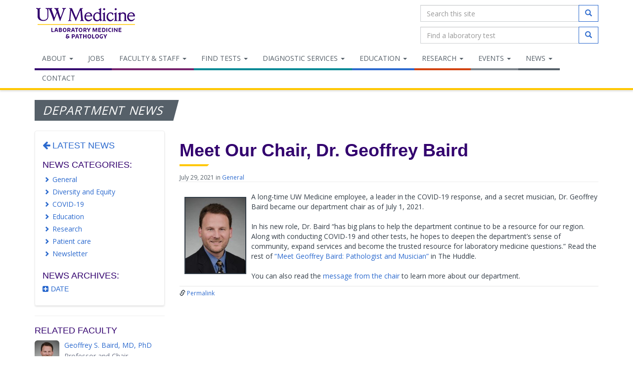

--- FILE ---
content_type: text/html; charset=UTF-8
request_url: https://dlmp.uw.edu/news/article/meet-our-chair
body_size: 7392
content:

<!DOCTYPE html>
<!--[if IE 6]>
<html id="ie6" lang="en-US">
<![endif]-->
<!--[if IE 7]>
<html id="ie7" lang="en-US">
<![endif]-->
<!--[if IE 8]>
<html id="ie8" lang="en-US">
<![endif]-->
<!--[if !(IE 6) | !(IE 7) | !(IE 8)  ]><!-->
<html lang="en-US">
<!--<![endif]-->

<head>
<meta http-equiv="X-UA-Compatible" content="IE=Edge">
<meta charset="UTF-8">
<!--<meta name="viewport" content="width=device-width, initial-scale=1.0, maximum-scale=1.0, user-scalable=no">-->
<meta name="viewport" content="width=device-width, initial-scale=1.0">
<meta name="keywords" content="laboratory medicine, pathology, department of pathology, department of laboratory medicine, department of laboratory medicine and pathology, university of washington, medical, clinical, research, research center, cancer, histology, autopsy, residency, fellowship, graduate, studies, MSTP">
<meta name="description" content="Department of Laboratory Medicine and Pathology, UW Medicine, University of Washington.  Includes informative description and breakdown of departments as well as employees. This site also includes galleries of various images in the field of pathology.">
<meta name="google-site-verification" content="h90yfFGXBnqeG-5egLHgIv6wjkFVFBJXklZfhS0dbjA" />

<title>Meet Our Chair, Dr. Geoffrey Baird | Department News | Dept. of Laboratory Medicine & Pathology | UW Medicine</title>

<!-- Core Framework Stylesheets -->
<link rel='stylesheet' id='bootstrap-css' href='https://dlmp.uw.edu/assets/bootstrap/css/bootstrap.min.css?ver=3.3.6' type='text/css' media='all'/>

<!--  Typography -->
<link rel='stylesheet' id='google-font-open-sans-css' href='https://fonts.googleapis.com/css?family=Open+Sans:400,300,300italic,400italic,700,700italic' type='text/css'>
<link rel='stylesheet' id='google-font-merriweather-css' href='https://fonts.googleapis.com/css?family=Merriweather:400,300,300italic,400italic' type='text/css'>
<link rel='stylesheet' id='font-awesome-css' href='https://maxcdn.bootstrapcdn.com/font-awesome/4.4.0/css/font-awesome.min.css' type='text/css'>

<!--  Path Default Stylesheets -->
<link rel='stylesheet' id='dlmp-default-css' href='https://dlmp.uw.edu/assets/css/default.css?ver=2.0' type='text/css' media='all'/>
<link rel='stylesheet' id='dlmp-print-css' href='https://dlmp.uw.edu/assets/css/print.css?ver=1.1' type="text/css" media='print'/>

<!-- Path Additional Stylesheets -->


<!-- Core Framework JS -->
<script src="https://ajax.googleapis.com/ajax/libs/jquery/1.12.4/jquery.min.js"></script>
<script src="https://dlmp.uw.edu/assets/bootstrap/js/bootstrap.min.js?ver=3.3.6"></script>



<!-- Fav and touch icons -->
<link rel="apple-touch-icon-precomposed" sizes="144x144" href="https://dlmp.uw.edu/assets/img/ico/apple-touch-icon-144-precomposed.png">
<link rel="apple-touch-icon-precomposed" sizes="114x114" href="https://dlmp.uw.edu/assets/img/ico/apple-touch-icon-114-precomposed.png">
<link rel="apple-touch-icon-precomposed" sizes="72x72" href="https://dlmp.uw.edu/assets/img/ico/apple-touch-icon-72-precomposed.png">
<link rel="apple-touch-icon-precomposed" href="https://dlmp.uw.edu/assets/img/ico/apple-touch-icon-57-precomposed.png">
<link rel="shortcut icon" href="https://dlmp.uw.edu/assets/img/ico/favicon.png">

<!-- HTML5 Shim and Respond.js IE8 support of HTML5 elements and media queries -->
<!-- WARNING: Respond.js doesn't work if you view the page via file:// -->
<!--[if lt IE 9]>
<script src="https://dlmp.uw.edu/assets/js/html5shiv.min.js" type="text/javascript"></script>
<script src="https://dlmp.uw.edu/assets/js/respond.min.js" type="text/javascript"></script>
<![endif]-->

</head>

<body>



<!-- BEGIN MAIN CONTAINER -->
<div id="main">

		<!-- HEADER -->
	<header role="banner">
		<div class="container">
			<div class="row">
				<div class="col-xs-7 col-sm-5 col-md-7 col-lg-8">
					<!-- LOGO -->
					<a id="uw-pathology-logo" class="text-hide" href="https://dlmp.uw.edu/" title="Department of Laboratory Medicine &amp; Pathology, UW Medicine, University of Washington" tabindex="-1">Department of Laboratory Medicine &amp; Pathology, UW Medicine, University of Washington</a>
				</div><!-- /first header column -->
				<div class="col-xs-5 col-sm-7 col-md-5 col-lg-4">
					
					<div class="row">
						<div class="col-xs-12 hidden-xs">
							

							<!-- SITE SEARCH CONTAINER -->
							<div class="header-search-form">
								<!-- SITE SEARCH -->
<form role="search" action="https://www.google.com/search" method="GET" autocomplete="off">
	<div class="form-group">
		<div class="input-group">
			<input type="text" class="form-control" placeholder="Search this site" name="as_q">
			<span class="input-group-btn">
				<button type="submit" class="btn btn-default">
					<span class="sr-only">Submit</span>
					<span class="glyphicon glyphicon-search"></span>
				</button>
			</span>
		</div><!-- /.input-group -->
		<input type="hidden" name="as_sitesearch" value="dlmp.uw.edu">
	</div><!-- /.form-group -->
</form><!-- /SITE SEARCH -->
							</div>

							<!-- OLTG SEARCH CONTAINER -->
							<div class="header-search-form">
								<!-- OLTG SEARCH -->
  <form action="/test-guide" method="GET" role="search" autocomplete="off">
	<div class="form-group">
	  <div class="input-group">
		<input class="form-control" name="query" placeholder="Find a laboratory test" type="text" />
		<span class="input-group-btn">
		  <button class="btn btn-default" type="submit">
				<span class="sr-only">Search</span>
				<span class="glyphicon glyphicon-search"></span>
		  </button>
		</span>
	  </div><!-- /.input-group -->
	</div><!-- /.form-group -->
  </form><!-- /OLTG SEARCH -->
						  	</div>

						</div><!-- /col -->
						

						<div id="header-navbar-buttons" class="col-xs-12 visible-xs">
							<!-- Logo and toggle buttons get grouped for collapsed mobile display -->
							<button type="button" class="navbar-toggle navbar-toggle-search collapsed" data-toggle="collapse" data-target="#search-collapse">
								<span class="sr-only">Toggle Search Input</span>
								<span class="glyphicon glyphicon-search"></span>
							</button>
							<button type="button" class="navbar-toggle collapsed" data-toggle="collapse" data-target="#main-menu-collapse">
								<span class="sr-only">Toggle navigation</span>
								<span>Menu <i class="fa fa-chevron-down"></i></span>
							</button>
						</div>

					</div><!-- /row -->
				</div><!-- /second header column -->
			</div>

		</div>
	</header>
	<!-- /HEADER -->
	
	<!-- NAVBAR -->
	<nav id="main-menu" class="navbar navbar-default navbar-path-default" role="navigation" aria-label="Main Menu">
		<div class="container">
			<!-- COLLAPSIBLE SEARCH -->
			<div class="collapse" id="search-collapse" class="visible-xs-block">
				<div class="row">
					<div class="col-xs-10 col-xs-offset-1 col-sm-8 col-sm-offset-2 col-md-6 col-md-offset-3 col-lg-6 col-lg-offset-3">
						<!-- SITE SEARCH -->
						<!-- SITE SEARCH -->
<form role="search" action="https://www.google.com/search" method="GET" autocomplete="off">
	<div class="form-group">
		<div class="input-group">
			<input type="text" class="form-control" placeholder="Search this site" name="as_q">
			<span class="input-group-btn">
				<button type="submit" class="btn btn-default">
					<span class="sr-only">Submit</span>
					<span class="glyphicon glyphicon-search"></span>
				</button>
			</span>
		</div><!-- /.input-group -->
		<input type="hidden" name="as_sitesearch" value="dlmp.uw.edu">
	</div><!-- /.form-group -->
</form><!-- /SITE SEARCH -->
							
						<!-- OLTG SEARCH -->
						<!-- OLTG SEARCH -->
  <form action="/test-guide" method="GET" role="search" autocomplete="off">
	<div class="form-group">
	  <div class="input-group">
		<input class="form-control" name="query" placeholder="Find a laboratory test" type="text" />
		<span class="input-group-btn">
		  <button class="btn btn-default" type="submit">
				<span class="sr-only">Search</span>
				<span class="glyphicon glyphicon-search"></span>
		  </button>
		</span>
	  </div><!-- /.input-group -->
	</div><!-- /.form-group -->
  </form><!-- /OLTG SEARCH -->
					</div>
				</div>
			</div><!-- /.collapse -->

			<!-- COLLAPSIBLE MENU -->
			<div class="collapse navbar-collapse" id="main-menu-collapse">
				
				
				
				
					
					<ul id="main-menu-links" class="nav navbar-nav" role="menu">
					

					
						
							<li class="dropdown tab-about " role="presentation">
								<a href="/about" title="About" class="dropdown-toggle " data-toggle="dropdown" role="menuitem" aria-expanded="false" target="_blank">About <span class="caret"></span></a>

								
								<ul class="dropdown-menu" role="menu">
									
					

					
						
							<li class=" " role="presentation">
								<a href="/about/message-from-the-chair" title="Message From the Chair" role="menuitem">Message From the Chair</a>
							</li>
						
					

					
				
					

					
						
							<li class=" " role="presentation">
								<a href="/about/about-us" title="About Us" role="menuitem">About Us</a>
							</li>
						
					

					
				
					

					
						
							<li class=" " role="presentation">
								<a href="/about/history-mission-and-core-values" title="History, Mission, and Core Values" role="menuitem">History, Mission, and Core Values</a>
							</li>
						
					

					
				
					

					
						
							<li class=" " role="presentation">
								<a href="/about/diversity" title="Justice, Equity, Diversity, and Inclusion (JEDI)" role="menuitem">Justice, Equity, Diversity, and Inclusion (JEDI)</a>
							</li>
						
					

					
				
					

					
						
							
						
					

					
				
					

					
						
							<li class=" " role="presentation">
								<a href="/about/make-a-gift" title="Make a Gift" role="menuitem">Make a Gift</a>
							</li>
						
					

					
				
					

					

					
				
					

					

					
				
								</ul>
								
							</li>
						
					

					
				
					

					
						
							<li class="tab-about " role="presentation">
								<a href="/jobs" title="Jobs" role="menuitem">Jobs</a>
							</li>
						
					

					
				
					

					
						
							<li class="dropdown tab-faculty " role="presentation">
								<a href="/faculty" title="Faculty & Staff" class="dropdown-toggle " data-toggle="dropdown" role="menuitem" aria-expanded="false" target="_blank">Faculty & Staff <span class="caret"></span></a>

								
								<ul class="dropdown-menu" role="menu">
									
					

					
						
							<li class=" " role="presentation">
								<a href="/faculty" title="Faculty Directory" role="menuitem">Faculty Directory</a>
							</li>
						
					

					
				
					

					
						
							<li class=" " role="presentation">
								<a href="/staff/staff-directory" title="Staff Directory" role="menuitem">Staff Directory</a>
							</li>
						
					

					
				
					

					
						
							<li class=" " role="presentation">
								<a href="/staff/resources-for-faculty-staff" title="Resources for Faculty & Staff" role="menuitem">Resources for Faculty & Staff</a>
							</li>
						
					

					
				
								</ul>
								
							</li>
						
					

					
				
					

					
						
							<li class="dropdown tab-ptcare " role="presentation">
								<a href="/test-guide" title="Find Tests" class="dropdown-toggle " data-toggle="dropdown" role="menuitem" aria-expanded="false" target="_blank">Find Tests <span class="caret"></span></a>

								
								<ul class="dropdown-menu" role="menu">
									
					

					
						
							<li class=" " role="presentation">
								<a href="/test-guide" title="Find a Laboratory Test" role="menuitem">Find a Laboratory Test</a>
							</li>
						
					

					
				
					

					
						
							<li class=" " role="presentation">
								<a href="/test-guide/view/specimen_collection" title="Specimen Collection" role="menuitem">Specimen Collection</a>
							</li>
						
					

					
				
					

					
						
							<li class=" " role="presentation">
								<a href="/test-guide/view/critical_risk" title="Critical Values" role="menuitem">Critical Values</a>
							</li>
						
					

					
				
					

					
						
							<li class=" " role="presentation">
								<a href="https://www.doh.wa.gov/ForPublicHealthandHealthcareProviders/NotifiableConditions/ListofNotifiableConditions" title="Notifiable Conditions" role="menuitem">Notifiable Conditions</a>
							</li>
						
					

					
				
					

					
						
							<li class=" " role="presentation">
								<a href="https://testguide.labmed.uw.edu/staff/" title="Staff Only Test Guide" role="menuitem">Staff Only Test Guide</a>
							</li>
						
					

					
				
					

					
						
							<li class=" " role="presentation">
								<a href="/test-guide/view/genetics_solid_tumors" title="Genetics & Solid Tumors" role="menuitem">Genetics & Solid Tumors</a>
							</li>
						
					

					
				
					

					
						
							<li class=" " role="presentation">
								<a href="/test-guide/view/hp_molecular" title="Molecular Hematopathology" role="menuitem">Molecular Hematopathology</a>
							</li>
						
					

					
				
					

					
						
							<li class=" " role="presentation">
								<a href="/test-guide/view/flow_cytometry" title="Flow Cytometry" role="menuitem">Flow Cytometry</a>
							</li>
						
					

					
				
					

					
						
							<li class=" " role="presentation">
								<a href="/test-guide/view/immunology" title="Immunology" role="menuitem">Immunology</a>
							</li>
						
					

					
				
					

					
						
							<li class=" " role="presentation">
								<a href="/test-guide/view/molecular_microbiology" title="Molecular Microbiology" role="menuitem">Molecular Microbiology</a>
							</li>
						
					

					
				
					

					
						
							<li class=" " role="presentation">
								<a href="/test-guide/view/red_cell_disorders" title="Red Cell Disorders" role="menuitem">Red Cell Disorders</a>
							</li>
						
					

					
				
					

					
						
							<li class=" " role="presentation">
								<a href="https://depts.washington.edu/uwviro/order-tests/" title="Virology" role="menuitem">Virology</a>
							</li>
						
					

					
				
					

					
						
							<li class=" " role="presentation">
								<a href="/patient-care/servicerequest" title="Anatomic Pathology Services" role="menuitem">Anatomic Pathology Services</a>
							</li>
						
					

					
				
								</ul>
								
							</li>
						
					

					
				
					

					
						
							<li class="dropdown tab-ptcare " role="presentation">
								<a href="/patient-care" title="Diagnostic Services" class="dropdown-toggle " data-toggle="dropdown" role="menuitem" aria-expanded="false" target="_blank">Diagnostic Services <span class="caret"></span></a>

								
								<ul class="dropdown-menu" role="menu">
									
					

					

					
				
					

					

					
				
					

					
						
							<li class=" " role="presentation">
								<a href="/patient-care/patient-care-in-dlmp" title="Diagnostic Testing" role="menuitem">Diagnostic Testing</a>
							</li>
						
					

					
				
					

					
						
							
						
					

					
				
					

					
						
							<li class=" " role="presentation">
								<a href="/patient-care/blood-draw-locations" title="Blood Draw Locations" role="menuitem">Blood Draw Locations</a>
							</li>
						
					

					
				
					

					
						
							<li class=" " role="presentation">
								<a href="/patient-care/servicerequest" title="Anatomic Pathology Service Request" role="menuitem">Anatomic Pathology Service Request</a>
							</li>
						
					

					
				
					

					
						
							<li class=" " role="presentation">
								<a href="/test-guide/view/specimen_collection" title="Laboratory Medicine Service Request" role="menuitem">Laboratory Medicine Service Request</a>
							</li>
						
					

					
				
					

					
						
							<li class=" " role="presentation">
								<a href="/patient-care/diagnostic-services-licenses-accreditation" title="Anatomic Pathology Licenses & Accreditation" role="menuitem">Anatomic Pathology Licenses & Accreditation</a>
							</li>
						
					

					
				
					

					
						
							<li class=" " role="presentation">
								<a href="/patient-care/cp-accreditation" title="Clinical Pathology Licenses & Accreditation" role="menuitem">Clinical Pathology Licenses & Accreditation</a>
							</li>
						
					

					
				
					

					
						
							<li class=" " role="presentation">
								<a href="/research/research-testing-service" title="Laboratory Medicine Research Testing Services" role="menuitem">Laboratory Medicine Research Testing Services</a>
							</li>
						
					

					
				
					

					
						
							<li class=" " role="presentation">
								<a href="/patient-care/client-patient-services" title="Client & Patient Services" role="menuitem">Client & Patient Services</a>
							</li>
						
					

					
				
					

					
						
							<li class=" " role="presentation">
								<a href="/patient-care/payment" title="Payment Info" role="menuitem">Payment Info</a>
							</li>
						
					

					
				
					

					
						
							<li class=" " role="presentation">
								<a href="https://www.dxlink.com/patientportal/signin.html?signoff=true&cn=uwmedlab" title="Pay Your Laboratory Medicine Bill" role="menuitem">Pay Your Laboratory Medicine Bill</a>
							</li>
						
					

					
				
								</ul>
								
							</li>
						
					

					
				
					

					
						
							<li class="dropdown tab-education " role="presentation">
								<a href="/education" title="Education" class="dropdown-toggle " data-toggle="dropdown" role="menuitem" aria-expanded="false" target="_blank">Education <span class="caret"></span></a>

								
								<ul class="dropdown-menu" role="menu">
									
					

					

					
				
					

					
						
							<li class=" " role="presentation">
								<a href="https://sites.uw.edu/m3d/" title="Graduate Program (M3D)" role="menuitem">Graduate Program (M3D)</a>
							</li>
						
					

					
				
					

					
						
							<li class=" " role="presentation">
								<a href="/education/medstudent" title="Medical Student Training" role="menuitem">Medical Student Training</a>
							</li>
						
					

					
				
					

					
						
							<li class=" " role="presentation">
								<a href="/education/residency" title="Residency Program" role="menuitem">Residency Program</a>
							</li>
						
					

					
				
					

					
						
							<li class=" " role="presentation">
								<a href="/education/fellowship" title="Clinical Fellowships" role="menuitem">Clinical Fellowships</a>
							</li>
						
					

					
				
					

					
						
							<li class=" " role="presentation">
								<a href="/education/resfellow" title="Research Fellowships" role="menuitem">Research Fellowships</a>
							</li>
						
					

					
				
					

					
						
							<li class=" " role="presentation">
								<a href="/education/post-sophomore-fellowship" title="Post-Sophomore Fellowship" role="menuitem">Post-Sophomore Fellowship</a>
							</li>
						
					

					
				
					

					
						
							<li class=" " role="presentation">
								<a href="/education/alumni" title="Residency & Fellowship Alumni" role="menuitem">Residency & Fellowship Alumni</a>
							</li>
						
					

					
				
					

					
						
							<li class=" " role="presentation">
								<a href="/education/ms-lab-science" title="MS in Laboratory Medicine" role="menuitem">MS in Laboratory Medicine</a>
							</li>
						
					

					
				
					

					
						
							<li class=" " role="presentation">
								<a href="/education/mls-undergrad" title="MLS Undergraduate Program" role="menuitem">MLS Undergraduate Program</a>
							</li>
						
					

					
				
					

					
						
							<li class=" " role="presentation">
								<a href="/education/md-phd-program" title="MD/PhD Program (MSTP)" role="menuitem">MD/PhD Program (MSTP)</a>
							</li>
						
					

					
				
					

					
						
							<li class=" " role="presentation">
								<a href="/education/pathologists-assistant-program" title="Pathologists' Assistant Program" role="menuitem">Pathologists' Assistant Program</a>
							</li>
						
					

					
				
					

					
						
							<li class=" " role="presentation">
								<a href="https://depts.washington.edu/dlmp-cert/" title="Certificate Program in Clinical Laboratory Leadership & Mana" role="menuitem">Certificate Program in Clinical Laboratory Leadership & Mana</a>
							</li>
						
					

					
				
					

					
						
							<li class=" " role="presentation">
								<a href="/education/training-grant-programs" title="Training Grant Programs" role="menuitem">Training Grant Programs</a>
							</li>
						
					

					
				
					

					
						
							<li class=" " role="presentation">
								<a href="/education/visitor-programs" title="Visitor Programs" role="menuitem">Visitor Programs</a>
							</li>
						
					

					
				
					

					
						
							<li class=" " role="presentation">
								<a href="/education/courses" title="Course Catalogs" role="menuitem">Course Catalogs</a>
							</li>
						
					

					
				
					

					

					
				
								</ul>
								
							</li>
						
					

					
				
					

					
						
							<li class="dropdown tab-research " role="presentation">
								<a href="/research" title="Research" class="dropdown-toggle " data-toggle="dropdown" role="menuitem" aria-expanded="false" target="_blank">Research <span class="caret"></span></a>

								
								<ul class="dropdown-menu" role="menu">
									
					

					
						
							<li class=" " role="presentation">
								<a href="/research/research-in-dlmp" title="Research in Lab Med & Pathology" role="menuitem">Research in Lab Med & Pathology</a>
							</li>
						
					

					
				
					

					

					
				
					

					
						
							<li class=" " role="presentation">
								<a href="/research/research-testing-service" title="Research Testing Service (RTS)" role="menuitem">Research Testing Service (RTS)</a>
							</li>
						
					

					
				
					

					
						
							<li class=" " role="presentation">
								<a href="/research/centers" title="Research Centers" role="menuitem">Research Centers</a>
							</li>
						
					

					
				
					

					
						
							<li class=" " role="presentation">
								<a href="/research/labs" title="Research Labs" role="menuitem">Research Labs</a>
							</li>
						
					

					
				
					

					
						
							<li class=" " role="presentation">
								<a href="/research/awards" title="DLMP Awards" role="menuitem">DLMP Awards</a>
							</li>
						
					

					
				
					

					
						
							<li class=" " role="presentation">
								<a href="/research/committee" title="Research Committee" role="menuitem">Research Committee</a>
							</li>
						
					

					
				
					

					
						
							<li class=" " role="presentation">
								<a href="/research/dlmp-flow-cytometry-core" title="DLMP Research Flow Cytometry Core " role="menuitem">DLMP Research Flow Cytometry Core </a>
							</li>
						
					

					
				
					

					
						
							<li class=" " role="presentation">
								<a href="/research/resources-for-research-faculty-staff" title="DLMP Research Faculty & Staff Resources" role="menuitem">DLMP Research Faculty & Staff Resources</a>
							</li>
						
					

					
				
								</ul>
								
							</li>
						
					

					
				
					

					
						
							<li class="dropdown tab-seminars " role="presentation">
								<a href="/seminars" title="Events" class="dropdown-toggle " data-toggle="dropdown" role="menuitem" aria-expanded="false" target="_blank">Events <span class="caret"></span></a>

								
								<ul class="dropdown-menu" role="menu">
									
					

					
						
							<li class=" " role="presentation">
								<a href="/events" title="Calendar of Events" role="menuitem">Calendar of Events</a>
							</li>
						
					

					
				
					

					
						
							<li class=" " role="presentation">
								<a href="/seminars/laboratory-medicine-grand-rounds" title="Laboratory Medicine Grand Rounds" role="menuitem">Laboratory Medicine Grand Rounds</a>
							</li>
						
					

					
				
					

					
						
							<li class=" " role="presentation">
								<a href="/seminars/grand-rounds" title="Pathology Grand Rounds" role="menuitem">Pathology Grand Rounds</a>
							</li>
						
					

					
				
					

					
						
							
						
					

					
				
					

					
						
							<li class=" " role="presentation">
								<a href="/seminars/research-conference" title="Lab Med Clinical Research Conference" role="menuitem">Lab Med Clinical Research Conference</a>
							</li>
						
					

					
				
					

					
						
							<li class=" " role="presentation">
								<a href="/seminars/clinical-conferences" title="Medical Conferences" role="menuitem">Medical Conferences</a>
							</li>
						
					

					
				
					

					
						
							
						
					

					
				
					

					

					
				
								</ul>
								
							</li>
						
					

					
				
					

					
						
							<li class="dropdown tab-events " role="presentation">
								<a href="/news" title="News" class="dropdown-toggle " data-toggle="dropdown" role="menuitem" aria-expanded="false" target="_blank">News <span class="caret"></span></a>

								
								<ul class="dropdown-menu" role="menu">
									
					

					
						
							<li class=" " role="presentation">
								<a href="/news" title="Latest News" role="menuitem">Latest News</a>
							</li>
						
					

					
				
					

					
						
							<li class=" " role="presentation">
								<a href="/news/category/patient-care" title="News in Patient Care" role="menuitem">News in Patient Care</a>
							</li>
						
					

					
				
					

					
						
							<li class=" " role="presentation">
								<a href="/news/category/education" title="News in Education" role="menuitem">News in Education</a>
							</li>
						
					

					
				
					

					
						
							<li class=" " role="presentation">
								<a href="/news/category/research" title="News in Research" role="menuitem">News in Research</a>
							</li>
						
					

					
				
								</ul>
								
							</li>
						
					

					
				
					

					
						
							<li class=" " role="presentation">
								<a href="/site/contact" title="Contact" role="menuitem">Contact</a>
							</li>
						
					

					
				
					

					

					
				
					</ul>
					

				
			</div><!-- /.navbar-collapse -->

		</div><!-- /.container -->
	</nav>
	<!-- /NAVBAR -->

	<!-- CONTENT -->
	<div id="content" class="news">
		



		<!-- BANNER/SECTION HEADING -->
		<div id="banner">
			<div class="container">
				<div class="row"> 
					<div class="col-xs-12">
						<div class="section-heading">
							<h2 id="section-title">Department News</h2>
						</div>
					</div>
				</div>
			</div>
		</div>
		<!-- /BANNER -->

		<!-- PAGE CONTENT -->
		<div>
			<div class="container">
				<!-- ROW FOR COLUMNS -->
				<div class="row">

					<!-- SIDE COLUMN -->
					<div class="col-sm-4 col-lg-3 side-column">
						<div id="sidebar-collapse-toggle" class="visible-xs">
							<a class="collapsed" role="button" data-toggle="collapse" href="#sidebar-collapse" aria-controls="sidebar-collapse">
								<span class="sr-only">Toggle Page Navigation</span>
								<span>Filter News by Category or Date <i class="fa fa-chevron-down"></i></span>
							</a>
						</div>
						<div id="sidebar-collapse" class="collapse">
							<div id="news-filters">
								<!-- FILTER NEWS BY CATEGORY -->
								
									<h4><a href="https://dlmp.uw.edu/news"><i class="fa fa-arrow-left"></i> Latest News</a></h4>
								

								<h4>News Categories:</h4>
								<ul id="news_categories" class="list-unstyled icon-list chevron-right">
			<li>
									<a href="https://dlmp.uw.edu/news/category/general">General</a>
								</li>
			<li>
									<a href="https://dlmp.uw.edu/news/category/diversity-and-equity">Diversity and Equity</a>
								</li>
			<li>
									<a href="https://dlmp.uw.edu/news/category/covid-19">COVID-19</a>
								</li>
			<li>
									<a href="https://dlmp.uw.edu/news/category/education">Education</a>
								</li>
			<li>
									<a href="https://dlmp.uw.edu/news/category/research">Research</a>
								</li>
			<li>
									<a href="https://dlmp.uw.edu/news/category/patient-care">Patient care</a>
								</li>
			<li>
									<a href="https://dlmp.uw.edu/news/category/newsletter">Newsletter</a>
								</li>
		</ul>


								<h4>News Archives:</h4>
								<h5><a class="toggle-categories collapsed" data-toggle="collapse" href="#news_archive_dates"><i class="fa"></i>Date</a></h5>
								<ul id="news_archive_dates" class="list-unstyled icon-list chevron-right collapse">
								<li class="list-header">2025</li>
									
									<li><a href="https://dlmp.uw.edu/news/2025/12">December</a></li>
<li><a href="https://dlmp.uw.edu/news/2025/09">September</a></li>
<li><a href="https://dlmp.uw.edu/news/2025/06">June</a></li>
<li><a href="https://dlmp.uw.edu/news/2025/04">April</a></li>
<li><a href="https://dlmp.uw.edu/news/2025/02">February</a></li>
<li class="list-header">2023</li>
									
									<li><a href="https://dlmp.uw.edu/news/2023/10">October</a></li>
<li><a href="https://dlmp.uw.edu/news/2023/03">March</a></li>
<li><a href="https://dlmp.uw.edu/news/2023/01">January</a></li>
<li class="list-header">2022</li>
									
									<li><a href="https://dlmp.uw.edu/news/2022/08">August</a></li>
<li><a href="https://dlmp.uw.edu/news/2022/07">July</a></li>
<li><a href="https://dlmp.uw.edu/news/2022/06">June</a></li>
<li class="list-header">2021</li>
									
									<li><a href="https://dlmp.uw.edu/news/2021/12">December</a></li>
<li><a href="https://dlmp.uw.edu/news/2021/10">October</a></li>
<li><a href="https://dlmp.uw.edu/news/2021/08">August</a></li>
<li><a href="https://dlmp.uw.edu/news/2021/07">July</a></li>
<li><a href="https://dlmp.uw.edu/news/2021/05">May</a></li>
<li><a href="https://dlmp.uw.edu/news/2021/04">April</a></li>
<li><a href="https://dlmp.uw.edu/news/2021/02">February</a></li>
<li><a href="https://dlmp.uw.edu/news/2021/01">January</a></li>
<li class="list-header">2020</li>
									
									<li><a href="https://dlmp.uw.edu/news/2020/11">November</a></li>
<li><a href="https://dlmp.uw.edu/news/2020/10">October</a></li>
<li><a href="https://dlmp.uw.edu/news/2020/09">September</a></li>
<li><a href="https://dlmp.uw.edu/news/2020/08">August</a></li>
<li><a href="https://dlmp.uw.edu/news/2020/06">June</a></li>
<li><a href="https://dlmp.uw.edu/news/2020/03">March</a></li>
<li class="list-header">2019</li>
									
									<li><a href="https://dlmp.uw.edu/news/2019/07">July</a></li>
<li class="list-header">2018</li>
									
									<li><a href="https://dlmp.uw.edu/news/2018/02">February</a></li>
<li class="list-header">2017</li>
									
									<li><a href="https://dlmp.uw.edu/news/2017/09">September</a></li>
<li><a href="https://dlmp.uw.edu/news/2017/07">July</a></li>
<li><a href="https://dlmp.uw.edu/news/2017/06">June</a></li>
<li><a href="https://dlmp.uw.edu/news/2017/05">May</a></li>
<li class="list-header">2016</li>
									
									<li><a href="https://dlmp.uw.edu/news/2016/03">March</a></li>
<li class="list-header">2013</li>
									
									<li><a href="https://dlmp.uw.edu/news/2013/05">May</a></li>

								</ul>
							</div>
						</div>
						
						<div class="hidden-xs">
							<!-- RELATED FACULTY -->
							
		
			
				<hr />
				<h4>Related Faculty</h4>

				<div class="row">
			
					<div class="media media-faculty col-xs-12">
						<div class="media-left">
							
							<a href="https://dlmp.uw.edu/faculty/baird" title="Geoffrey S. Baird, MD, PhD" >
							
								
									<img class="media-object img-rounded" src="https://dlmp.uw.edu/content/faculty-img/759/baird_geoff__listing.jpg" width="50" height="50" alt="Geoffrey S. Baird, MD, PhD">
									
								
							
							</a>
							
						</div>
						<div class="media-body">
							<p class="media-heading">
								
								<a href="https://dlmp.uw.edu/faculty/baird" title="Geoffrey S. Baird, MD, PhD" >
									Geoffrey S. Baird, MD, PhD
								</a>
								
							</p>
							<p class="text-muted">Professor and Chair</p>
						</div>
					</div>
			
				</div>
			
		
	

							<!-- SIDEBAR CALLOUTS-->
							
		
			
				<hr />
			
			<h4>Additional News Sources</h4>
			<p>The&nbsp;<a href="https://newsroom.uw.edu" target="_blank">UW Medicine Newsroom</a>&nbsp;is the source for news and information at UW Medicine.</p>

<p>The <a href="https://huddle.uwmedicine.org" target="_blank">UW Medicine Huddle</a> is a news and culture site for everyone who works at UW Medicine.</p>
		
	
						</div>
					</div>

					<!-- MAIN COLUMN -->
					<div class="col-sm-8 col-lg-9 main-column">

						



	
	

			

	

	

	

	
	
	

	
	

	
	<div id="news-article">
		<h1>Meet Our Chair, Dr. Geoffrey Baird</h1>
		<p class="news-info">
			<span class="news-date">July 29, 2021</span>
			<span> in </span>
			<span class="news-categories"><a href="https://dlmp.uw.edu/news/category/general">General</a></span>
		</p>

	
	
		

		
		
			<p><img alt="Dr. Geoffrey Baird" class="ci-image ci-small" src="https://dlmp.uw.edu/content/news-img/1061/baird_geoff__profile-2__small.jpg" style="height: 156px; width: 125px; border-width: 2px; border-style: solid; margin: 10px; float: left;" />A long-time UW Medicine employee, a leader in the COVID-19 response, and a secret musician, Dr. Geoffrey Baird became our department chair as of July 1, 2021.<br />
<br />
In his new role, Dr. Baird &ldquo;has big plans to help the department continue to be a resource for our region. Along with conducting COVID-19 and other tests, he hopes to deepen the department&rsquo;s sense of community, expand services and become the trusted resource for laboratory medicine questions.&rdquo; Read the rest of <a href="https://huddle.uwmedicine.org/meet-geoffrey-baird/" target="_blank">&ldquo;Meet Geoffrey Baird: Pathologist and Musician&rdquo;</a> in The Huddle.<br />
<br />
You can also read the <a href="https://dlmp.uw.edu/about/message-from-the-chair" target="_blank">message from the chair</a> to learn more about our department.</p>
		

		
		
	

	<!-- # NEWS FOOTER -->
		<div class="news-article-footer">
			<span class="glyphicon glyphicon-link"></span> <a href="https://dlmp.uw.edu/news/article/1061">Permalink</a>
		</div>

	</div>

						<div class="related-content visible-xs">
							<!-- RELATED FACULTY -->
							
		
			
				<hr />
				<h4>Related Faculty</h4>

				<div class="row">
			
					<div class="media media-faculty col-xs-12">
						<div class="media-left">
							
							<a href="https://dlmp.uw.edu/faculty/baird" title="Geoffrey S. Baird, MD, PhD" >
							
								
									<img class="media-object img-rounded" src="https://dlmp.uw.edu/content/faculty-img/759/baird_geoff__listing.jpg" width="50" height="50" alt="Geoffrey S. Baird, MD, PhD">
									
								
							
							</a>
							
						</div>
						<div class="media-body">
							<p class="media-heading">
								
								<a href="https://dlmp.uw.edu/faculty/baird" title="Geoffrey S. Baird, MD, PhD" >
									Geoffrey S. Baird, MD, PhD
								</a>
								
							</p>
							<p class="text-muted">Professor and Chair</p>
						</div>
					</div>
			
				</div>
			
		
	

							<!-- SIDEBAR CALLOUTS-->
							
		
			
				<hr />
			
			<h4>Additional News Sources</h4>
			<p>The&nbsp;<a href="https://newsroom.uw.edu" target="_blank">UW Medicine Newsroom</a>&nbsp;is the source for news and information at UW Medicine.</p>

<p>The <a href="https://huddle.uwmedicine.org" target="_blank">UW Medicine Huddle</a> is a news and culture site for everyone who works at UW Medicine.</p>
		
	
						</div>

					</div>
				</div><!-- /ROW -->
			</div><!-- /CONTAINER -->
		</div>
		<!-- /PAGE CONTENT -->
	</div>
	<!-- /CONTENT -->

	<div id="push"></div>
</div>
<!-- /MAIN CONTAINER -->

<!-- FOOTER -->
<footer role="contentinfo">
		<!-- FOOTER-TOP -->
	<div id="footer-top">
		<div class="container">
			<div class="row">
				<div class="col-sm-3">
					<div id="footer-contact">
						<address>
							<span class="title">Dept. of Laboratory Medicine &amp; Pathology</span><br>
							1959 NE Pacific St<br>
							Box 357470<br>
							Seattle, WA 98195<br><br>
							<abbr title="Phone">P:</abbr> 206-543-1140
						</address>

						<ul id="footer-social-media-icons" class="list-inline" role="list" aria-label="Social Media Links">
							<li><a href="https://twitter.com/uwlabmedpath" title="Twitter" target="_blank"><i class="fa fa-twitter-square" aria-hidden="true"></i><span class="sr-only">Twitter</span></a></li>
							<li><a href="https://www.youtube.com/c/uwlabmedpath" title="YouTube" target="_blank"><i class="fa fa-youtube-square" aria-hidden="true"></i><span class="sr-only">YouTube</span></a></li>
							<li><a href="https://www.linkedin.com/school/uwlabmedpath/" title="LinkedIn" target="_blank"><i class="fa fa-linkedin-square" aria-hidden="true"></i><span class="sr-only">LinkedIn</span></a></li>
						</ul>

						<p><a class="text-uppercase" href="https://dlmp.uw.edu/site/contact">Contact Us</a></p>
					</div>
				</div>
				
				
				
					
					<div class="col-sm-3">
						<ul class="footer-nav-links list-unstyled text-uppercase" role="menu" aria-label="Footer Site Menu">
					
						<li role="presentation">
							<a href="/home" title="Home" role="menuitem">
								Home
							</a>
						</li>
					
				
				
				
					
						<li role="presentation">
							<a href="/faculty" title="Faculty Directory" role="menuitem">
								Faculty Directory
							</a>
						</li>
					
				
				
				
					
						<li role="presentation">
							<a href="/staff/resources-for-faculty-staff" title="Faculty & Staff Resources" role="menuitem">
								Faculty & Staff Resources
							</a>
						</li>
					
				
				
				
					
						<li role="presentation">
							<a href="/patient-care/patient-care-in-dlmp" title="Diagnostic Testing" role="menuitem">
								Diagnostic Testing
							</a>
						</li>
					
						</ul>
					</div>
					
				
				
				
					
					<div class="col-sm-3">
						<ul class="footer-nav-links list-unstyled text-uppercase" role="menu" aria-label="Footer Site Menu">
					
						<li role="presentation">
							<a href="/test-guide" title="Online Test Guide" role="menuitem">
								Online Test Guide
							</a>
						</li>
					
				
				
				
					
						<li role="presentation">
							<a href="/education/academic-programs" title="Education" role="menuitem">
								Education
							</a>
						</li>
					
				
				
				
					
						<li role="presentation">
							<a href="/research/research-in-dlmp" title="Research" role="menuitem">
								Research
							</a>
						</li>
					
				
				
				
					
						<li role="presentation">
							<a href="/research/centers" title="Research Centers" role="menuitem">
								Research Centers
							</a>
						</li>
					
						</ul>
					</div>
					
				
				
				
					
					<div class="col-sm-3">
						<ul class="footer-nav-links list-unstyled text-uppercase" role="menu" aria-label="Footer Site Menu">
					
						<li role="presentation">
							<a href="/events" title="Calendar of Events" role="menuitem">
								Calendar of Events
							</a>
						</li>
					
				
				
				
					
						<li role="presentation">
							<a href="/news" title="News" role="menuitem">
								News
							</a>
						</li>
					
				
				
				
					
						<li role="presentation">
							<a href="/resources/educational-resources" title="Educational Resources" role="menuitem">
								Educational Resources
							</a>
						</li>
					
						</ul>
					</div>
					
				
				
			</div>
		</div><!-- /CONTAINER -->
	</div><!-- /FOOTER-TOP -->
	<!-- FOOTER-BOTTOM -->
	<div id="footer-bottom">
		<div class="container">
			<div class="row">
				<div class="col-sm-12">
					<ul id="footer-logos">
						<li><a id="footer-uw-medicine-logo" class="wordmark text-hide" href="http://uwmedicine.org/" target="_blank" title="UW Medicine">UW Medicine</a></li>
						<li><a id="footer-uw-logo" class="wordmark text-hide" href="http://www.washington.edu/" target="_blank" title="University of Washington">University of Washington</a></li>
					</ul>
				</div>
			</div>
			<div class="row">
				<div class="col-sm-12">
					<p id="footer-copy-statement">
						<span class="text-uppercase">&copy; 2026 University of Washington, UW Medicine Laboratory Medicine &amp; Pathology | <a href="https://dlmp.uw.edu/site/copyright">Copyright Information</a></span><br/>
						<a href="http://www.uwmedicine.org/about/compliance/privacy" target="_blank">Privacy Policy</a> | <a href="http://www.washington.edu/online/terms/" target="_blank">UW's Website Terms</a> | <a href="http://www.washington.edu/online/privacy/" target="_blank">Online Privacy Statement</a> | <a href="http://www.uwmedicine.org/about/compliance/disclaimer" target="_blank">Copyright and Disclaimer</a>
					</p>
				</div>
			</div>
		</div><!-- /CONTAINER -->
	</div><!-- /FOOTER-BOTTOM -->
</footer>
<!-- /FOOTER -->



<script async src="https://www.googletagmanager.com/gtag/js?id=UA-69759335-1"></script>
<script>
  window.dataLayer = window.dataLayer || [];
  function gtag(){dataLayer.push(arguments);}
  gtag('js', new Date());

  gtag('config', 'UA-69759335-1');
</script>

<script src="//www.washington.edu/static/alert.js" type="text/javascript"></script>

</body>
</html>